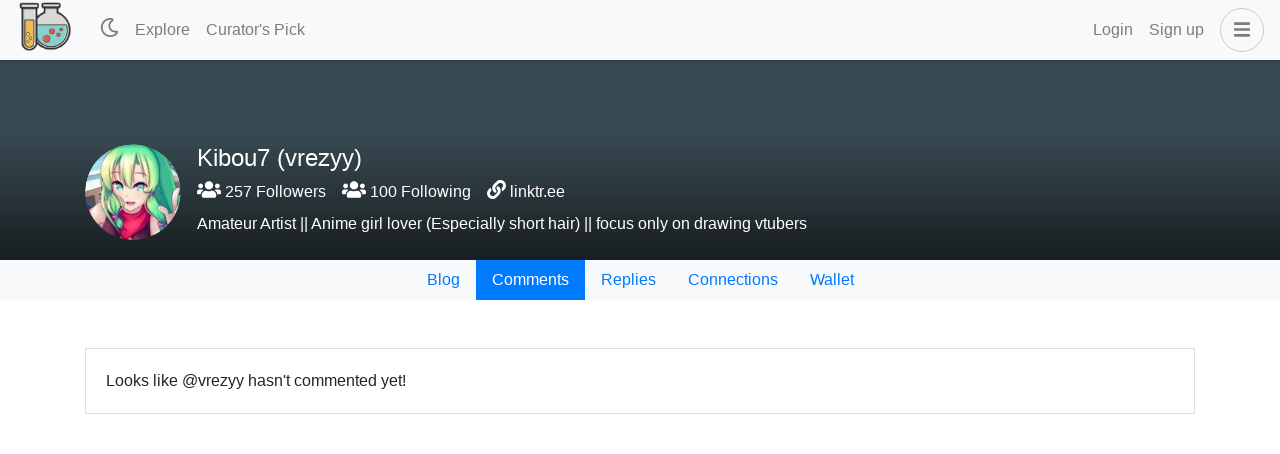

--- FILE ---
content_type: application/javascript; charset=UTF-8
request_url: https://stemgeeks.net/_nuxt/4fdf2ad.modern.js
body_size: 4970
content:
(window.webpackJsonp=window.webpackJsonp||[]).push([[2],{1112:function(t,e,r){"use strict";r.d(e,"a",(function(){return o}));r(296);var o=t=>{var{userData:e,vp:r,weight:o,type:n="upvote",tribeConfig:c,tribeInfo:l}=t,h="upvote"===n?e.vote_weight_multiplier:e.downvote_weight_multiplier,m=e.staked_tokens*Math.min(h*o,1e4)*r/1e6;return(Math.max(0,m)**c.author_curve_exponent*l.reward_pool/l.pending_rshares/10**l.precision).toFixed(l.precision)}},1115:function(t,e,r){"use strict";var o=r(8),n=r(85),c=r(1112),l=r(15);function h(t,e){var r=Object.keys(t);if(Object.getOwnPropertySymbols){var o=Object.getOwnPropertySymbols(t);e&&(o=o.filter((function(e){return Object.getOwnPropertyDescriptor(t,e).enumerable}))),r.push.apply(r,o)}return r}var m={name:"PromoteModal",props:{author:{type:String,required:!0},permlink:{type:String,required:!0}},data:()=>({balance:0,amount:0}),computed:{authorperm(){return"@".concat(this.author,"/").concat(this.permlink)}},mounted(){var t=this,e=this;this.$root.$on("bv::modal::show",function(){var r=Object(l.a)((function*(r,o){if("promotePost"===o){var n=yield e.$sidechain.getBalance(e.$auth.user.username,t.$config.TOKEN);n&&(e.balance=Number(n.balance))}}));return function(t,e){return r.apply(this,arguments)}}()),this.$eventBus.$on("post-promotion-successful",(t=>{var{memo:r}=t;e.amount=0,e.$notify({title:"Success",type:"success",text:"Successfully promoted ".concat(r)}),e.$bvModal.hide("promotePost")}))},beforeDestroy(){this.$root.$off("bv::modal:show"),this.$eventBus.$off("post-promotion-successful")},methods:function(t){for(var e=1;e<arguments.length;e++){var r=null!=arguments[e]?arguments[e]:{};e%2?h(Object(r),!0).forEach((function(e){Object(o.a)(t,e,r[e])})):Object.getOwnPropertyDescriptors?Object.defineProperties(t,Object.getOwnPropertyDescriptors(r)):h(Object(r)).forEach((function(e){Object.defineProperty(t,e,Object.getOwnPropertyDescriptor(r,e))}))}return t}({},Object(n.b)("post",["requestPromotePost"]))},v=m,d=r(78);function f(t,e){var r=Object.keys(t);if(Object.getOwnPropertySymbols){var o=Object.getOwnPropertySymbols(t);e&&(o=o.filter((function(e){return Object.getOwnPropertyDescriptor(t,e).enumerable}))),r.push.apply(r,o)}return r}function _(t){for(var e=1;e<arguments.length;e++){var r=null!=arguments[e]?arguments[e]:{};e%2?f(Object(r),!0).forEach((function(e){Object(o.a)(t,e,r[e])})):Object.getOwnPropertyDescriptors?Object.defineProperties(t,Object.getOwnPropertyDescriptors(r)):f(Object(r)).forEach((function(e){Object.defineProperty(t,e,Object.getOwnPropertyDescriptor(r,e))}))}return t}var w={name:"ExtraActions",components:{Promote:Object(d.a)(v,(function(){var t=this,e=t._self._c;return e("b-modal",{attrs:{id:"promotePost",title:"Promote Post"},scopedSlots:t._u([{key:"modal-footer",fn:function(){return[e("b-button",{attrs:{variant:"primary",disabled:t.amount>t.balance||t.amount<1},on:{click:function(e){return t.requestPromotePost({memo:t.authorperm,amount:t.amount})}}},[t._v("\n      Promote\n    ")])]},proxy:!0}])},[e("div",[t._v("Burn "+t._s(t.$config.TOKEN)+" to advertize this post in the promoted contents section.")]),t._v(" "),e("b-form-group",{staticClass:"mt-3",attrs:{label:"Post"}},[e("b-form-input",{attrs:{readonly:"",value:t.authorperm}})],1),t._v(" "),e("b-form-group",{attrs:{label:"Balance"}},[e("div",{staticClass:"d-inline-block cursor-pointer",on:{click:function(e){t.amount=t.balance}}},[t._v("\n      "+t._s(t.balance)+" "+t._s(t.$config.TOKEN)+"\n    ")])]),t._v(" "),e("b-form-group",{attrs:{label:"Amount"}},[e("b-input-group",{attrs:{append:t.$config.TOKEN}},[e("b-form-input",{attrs:{number:""},model:{value:t.amount,callback:function(e){t.amount=e},expression:"amount"}})],1)],1)],1)}),[],!1,null,null,null).exports},props:{post:{type:Object,required:!0}},data:()=>({weight:100,show:!1,pending:!1}),computed:_(_(_({},Object(n.c)(["tribe_config","tribe_info","muting_account"])),Object(n.c)("user",["voting_power","scot_data"])),{},{id(){return"".concat(this.author,"-").concat(this.permlink)},voteValue(){return Object(c.a)({userData:this.scot_data,vp:this.voting_power,weight:Number(this.weight),tribeConfig:this.tribe_config,tribeInfo:this.tribe_info})},type(){return this.post.main_post?"post":"comment"},author(){return this.post.author},permlink(){return this.post.permlink},deletable(){return this.post.vote_rshares<=0&&0===this.post.children},muted(){return this.post.muted}}),methods:_({},Object(n.b)("post",["requestBroadcastReblog","requestEditPost","requestBroadcastDelete","requestMutePost"]))},y=Object(d.a)(w,(function(){var t=this,e=t._self._c;return e("div",[e("div",{staticClass:"d-flex align-items-center"},[e("div",{staticClass:"mr-2"},[e("b-dropdown",{attrs:{variant:"link","no-caret":"",dropup:""},scopedSlots:t._u([{key:"button-content",fn:function(){return[e("fa-icon",{attrs:{icon:"ellipsis-h"}})]},proxy:!0}])},[t._v(" "),t.$auth.loggedIn&&t.$auth.user.username===t.author?e("b-dropdown-item-button",{on:{click:function(e){return e.preventDefault(),t.requestEditPost({author:t.author,permlink:t.permlink})}}},[t._v("\n          Edit\n        ")]):t._e(),t._v(" "),t.deletable&&t.$auth.loggedIn&&t.$auth.user.username===t.author?e("b-dropdown-item-button",{on:{click:function(e){return e.preventDefault(),t.requestBroadcastDelete({author:t.author,permlink:t.permlink,type:"post"})}}},[t._v("\n          Delete\n        ")]):t._e(),t._v(" "),"post"===t.type?e("b-dropdown-item-button",{on:{click:function(e){return e.preventDefault(),t.requestBroadcastReblog({author:t.author,permlink:t.permlink})}}},[t._v("\n          Reblog\n        ")]):t._e(),t._v(" "),t.$auth.loggedIn&&t.$auth.user.username===t.muting_account?e("b-dropdown-item-button",{on:{click:function(e){return t.requestMutePost({type:t.type,authorperm:t.post.authorperm,mute:!t.muted})}}},[t._v("\n          "+t._s(t.muted?"Unmute":"Mute")+"\n        ")]):t._e(),t._v(" "),"post"===t.type?e("b-dropdown-item-button",{on:{click:function(e){return t.$bvModal.show("promotePost")}}},[t._v("\n          Promote\n        ")]):t._e()],1)],1)]),t._v(" "),e("promote",{attrs:{author:t.author,permlink:t.permlink}})],1)}),[],!1,null,null,null);e.a=y.exports},1116:function(t,e,r){"use strict";r.d(e,"c",(function(){return _})),r.d(e,"a",(function(){return w})),r.d(e,"b",(function(){return y}));r(26),r(24),r(35),r(61),r(27);var o=r(374),n=r(934),c=r.n(n),l=r(1146),h=r(373),m=new o.a,v=m;m.use((t=>{t.renderer.render=(e,r,o)=>{for(var n="",i=0;i<e.length;i++){if("inline"===e[i].type)n+=t.renderer.render(e[i].children,r,o);else n+=(e[i].content||"")+" "}return n}}));var d={amp:"&",quot:'"',lsquo:"‘",rsquo:"’",sbquo:"‚",ldquo:"“",rdquo:"”",bdquo:"„",hearts:"♥",trade:"™",hellip:"…",pound:"£",copy:""},f=new o.a({html:!0}),_=function(t){var body=arguments.length>1&&void 0!==arguments[1]?arguments[1]:null,e=t;if("string"==typeof e)try{e=JSON.parse(t)}catch(t){e=null}e||(e={});var r,o,n=e.image?e.image:null;try{r=n?(o=Array.from(n))&&Array.isArray(o)&&o.length>=1&&"string"==typeof o[0]?o[0]:null:null}catch(t){}if(!r){var c=function(){var body=arguments.length>0&&void 0!==arguments[0]?arguments[0]:null,t=/^<html>([\S\s]*)<\/html>$/.test(body)?body:f.render(body.replace(/<!--([\s\S]+?)(-->|$)/g,"(html comment removed: $1)"));return Object(h.a)(t,{mutate:!1})}(body);c.images&&([r]=Array.from(c.images))}return r},w=function(body){var desc=body;return arguments.length>1&&void 0!==arguments[1]&&arguments[1]&&(desc=desc.replace(/(^(\n|\r|\s)*)>([\s\S]*?).*\s*/g,"")),desc=v.render(desc),desc=c()(desc,{allowedTags:[]}),(desc=(desc=(desc=desc.replace(/&[a-z]+;/g,(t=>d[t.substring(1,t.length-1)]||t))).replace(/https?:\/\/[^\s]+/g,"")).trim().split("\n")[0]).length>200&&(desc=(desc=desc.substring(0,200).trim()).substring(0,180).trim().replace(/[,!?]?\s+[^\s]+$/,"…")),desc},y=(t,e,r,o)=>{var n=t,c=null;if("string"==typeof n)try{n=JSON.parse(t)}catch(t){n=null}if(!n)return c;if(c=n.canonical_url&&"string"==typeof n.canonical_url?n.canonical_url:null,c=/^https?:\/\//.test(c)?c:null)return c;var h=n&&n.app&&"string"==typeof n.app&&2===n.app.split("/").length?n.app.split("/")[0]:null;h&&l[h]&&(c=l[h].url_scheme.replace("{category}",e).replace("{username}",r).replace("{permlink}",o));return c}},1146:function(t){t.exports=JSON.parse('{"hiveblog":{"name":"Hive blog","homepage":"https://hive.blog","url_scheme":"https://hive.blog/{category}/@{username}/{permlink}"},"peakd":{"name":"PeakD","homepage":"https://peakd.com","url_scheme":"https://peakd.com/{category}/@{username}/{permlink}"},"ecency":{"name":"Ecency","homepage":"https://ecency.com","url_scheme":"https://ecency.com/{category}/@{username}/{permlink}"},"actifit":{"name":"Actifit","homepage":"https://actifit.io","url_scheme":"https://actifit.io/@{username}/{permlink}"},"3speak":{"name":"3Speak","homepage":"https://3speak.tv","url_scheme":"https://3speak.tv/watch?v={username}/{permlink}"},"stemsocial":{"name":"STEMsocial","homepage":"https://stem.openhive.network","url_scheme":"https://stem.openhive.network/#!/@{username}/{permlink}"},"leofinance":{"name":"Leo Finance","homepage":"https://leofinance.io","url_scheme":"https://leofinance.io/{category}/@{username}/{permlink}"},"esteem":{"name":"Esteem","homepage":"https://ecency.com","url_scheme":"https://ecency.com/{category}/@{username}/{permlink}"},"steempress":{"name":"SteemPress","homepage":"https://wordpress.org/plugins/steempress/"},"beempy":{"name":"beempy","homepage":"https://github.com/holgern/beem"},"travelfeed":{"name":"TravelFeed","homepage":"https://travelfeed.io","url_scheme":"https://travelfeed.io/@{username}/{permlink}"},"clicktrackprofit":{"name":"ClickTrackProfit","homepage":"https://www.ctptalk.com","url_scheme":"https://www.ctptalk.com/{category}/@{username}/{permlink}"},"dtube":{"name":"DTube","homepage":"https://d.tube","url_scheme":"https://d.tube/v/{username}/{permlink}"},"steemit":{"name":"Steemit","homepage":"https://steemit.com","url_scheme":"https://steemit.com/{category}/@{username}/{permlink}"},"inji":{"name":"inji","homepage":"https://inji.com","url_scheme":"https://inji.com/hive/@{username}/{permlink}"},"splintertalk":{"name":"splintertalk","homepage":"https://www.splintertalk.io","url_scheme":"https://www.splintertalk.io/@{username}/{permlink}"},"proofofbrain":{"name":"proofofbrain","homepage":"https://proofofbrain.io","url_scheme":"https://proofofbrain.io/{category}/@{username}/{permlink}"},"eskateraleigh":{"name":"eskateraleigh","homepage":"https://eskateraleigh.com","url_scheme":"https://eskateraleigh.com/blogPost/@{username}/{permlink}"}}')},938:function(t,e){},939:function(t,e){},943:function(t,e){},947:function(t,e){},957:function(t,e){},962:function(t,e,r){"use strict";var o=r(8),n=(r(173),r(296),r(85)),c=r(1112);function l(t,e){var r=Object.keys(t);if(Object.getOwnPropertySymbols){var o=Object.getOwnPropertySymbols(t);e&&(o=o.filter((function(e){return Object.getOwnPropertyDescriptor(t,e).enumerable}))),r.push.apply(r,o)}return r}function h(t){for(var e=1;e<arguments.length;e++){var r=null!=arguments[e]?arguments[e]:{};e%2?l(Object(r),!0).forEach((function(e){Object(o.a)(t,e,r[e])})):Object.getOwnPropertyDescriptors?Object.defineProperties(t,Object.getOwnPropertyDescriptors(r)):l(Object(r)).forEach((function(e){Object.defineProperty(t,e,Object.getOwnPropertyDescriptor(r,e))}))}return t}var m={name:"Votes",props:{author:{type:String,required:!0},permlink:{type:String,required:!0},activeVotes:{type:Array,required:!0},rshares:{type:Number,required:!0},payout:{type:Number,required:!0},isComment:{type:Boolean,default:!1}},data:()=>({weight:100,show:!1,pending:!1,dvWeight:100,dvShow:!1,dvPending:!1}),computed:h(h(h({},Object(n.c)(["tribe_config","tribe_info"])),Object(n.c)("user",["voting_power","downvoting_power","scot_data"])),{},{votes(){for(var t=this.activeVotes,e=10**this.tribe_info.precision,r=this.rshares,o=this.payout/e,n=0,c=r>0?o:1,l=r>0?this.applyRewardsCurve(r):e,i=0;i<t.length;i++){var h=t[i];h.estimated_value=(c*(this.applyRewardsCurve(n+h.rshares)-this.applyRewardsCurve(n))/l).toFixed(this.tribe_info.precision),n+=h.rshares}return t.sort(((a,b)=>b.estimated_value-a.estimated_value))},isUpvoted(){var t=this,e=!1;return this.$auth.loggedIn&&(e=this.votes.find((e=>e.voter===t.$auth.user.username&&e.percent>0))),e},isDownvoted(){var t=this,e=!1;return this.$auth.loggedIn&&(e=this.votes.find((e=>e.voter===t.$auth.user.username&&e.percent<0))),e},id(){return"".concat(this.author,"-").concat(this.permlink)},upVotes(){return this.votes.filter((t=>t.percent>0))},downVotes(){return this.votes.filter((t=>t.percent<0)).sort(((a,b)=>a.rshares-b.rshares))},voteValue(){return Object(c.a)({userData:this.scot_data,vp:this.voting_power,weight:Number(this.weight),tribeConfig:this.tribe_config,tribeInfo:this.tribe_info})},downvoteValue(){return Object(c.a)({userData:this.scot_data,vp:this.downvoting_power,weight:Number(this.dvWeight),tribeConfig:this.tribe_config,tribeInfo:this.tribe_info})},voteWeightKey(){return this.$auth.loggedIn?this.isComment?"voteweight-".concat(this.$auth.user.username,"-comment"):"voteweight-".concat(this.$auth.user.username,"-post"):""},downvoteWeightKey(){return this.$auth.loggedIn?this.isComment?"downvoteweight-".concat(this.$auth.user.username,"-comment"):"downvoteweight-".concat(this.$auth.user.username,"-post"):""}}),watch:{weight(t,e){t!==e&&this.$auth.$storage.setUniversal(this.voteWeightKey,t)},dvWeight(t,e){t!==e&&this.$auth.$storage.setUniversal(this.downvoteWeightKey,t)}},mounted(){var t=this;this.$eventBus.$on(["vote-acknowledgement","transaction-broadcast-error"],(e=>{var{author:r,permlink:o,data:data}=e;(t.author===r&&t.permlink===o||data&&t.author===data.author&&t.permlink===data.permlink)&&(t.pending=!1)}))},beforeDestroy(){this.$eventBus.$off(["vote-acknowledgement","transaction-broadcast-error"])},methods:h(h({},Object(n.b)("post",["requestBroadcastVote"])),{},{applyRewardsCurve(t){return Math.max(0,t)**this.tribe_config.author_curve_exponent*this.tribe_info.reward_pool/this.tribe_info.pending_rshares},onPopoverShow(){this.weight=this.$auth.$storage.getUniversal(this.voteWeightKey)||100,this.dvWeight=this.$auth.$storage.getUniversal(this.downvoteWeightKey)||100}})},v=r(78),component=Object(v.a)(m,(function(){var t=this,e=t._self._c;return e("div",[e("div",{staticClass:"d-flex align-items-center"},[e("div",{staticClass:"d-flex align-items-center mr-4"},[t.isUpvoted?e("button",{staticClass:"btn-vote",on:{click:function(e){return e.preventDefault(),t.requestBroadcastVote({author:t.author,permlink:t.permlink,weight:0})}}},[e("fa-icon",{staticClass:"text-info",attrs:{icon:"heart"}})],1):e("button",{staticClass:"btn-vote",attrs:{id:"".concat(t.id,"-vote"),disabled:!t.$auth.loggedIn}},[t.pending?e("fa-icon",{staticClass:"fa-spin",attrs:{icon:"circle-notch"}}):e("fa-icon",{attrs:{icon:"heart"}})],1),t._v(" "),e("div",{staticClass:"cursor-pointer",attrs:{id:"".concat(t.id,"-upvotes")}},[t._v("\n        "+t._s(t.upVotes.length)+"\n      ")])]),t._v(" "),e("div",{staticClass:"d-flex align-items-center mr-4"},[t.isDownvoted?e("button",{staticClass:"btn-vote",on:{click:function(e){return e.preventDefault(),t.requestBroadcastVote({author:t.author,permlink:t.permlink,weight:0})}}},[e("fa-icon",{staticClass:"text-danger",attrs:{icon:"heart-broken"}})],1):e("button",{staticClass:"btn-vote",attrs:{id:"".concat(t.id,"-downvote"),disabled:!t.$auth.loggedIn}},[t.dvPending?e("fa-icon",{staticClass:"fa-spin",attrs:{icon:"circle-notch"}}):e("fa-icon",{attrs:{icon:"heart-broken"}})],1),t._v(" "),e("div",{staticClass:"cursor-pointer",attrs:{id:"".concat(t.id,"-downvotes")}},[t._v("\n        "+t._s(t.downVotes.length)+"\n      ")])])]),t._v(" "),t.isUpvoted?t._e():e("b-popover",{attrs:{show:t.show,triggers:"click blur",placement:"right",target:"".concat(t.id,"-vote"),"custom-class":"vote-weight-popover"},on:{"update:show":function(e){t.show=e},show:t.onPopoverShow}},[e("div",{staticClass:"d-flex align-items-center justify-content-between"},[e("div",{staticClass:"mr-2 w-75"},[e("b-form-input",{attrs:{debounce:"100",number:"",type:"range",min:"0",max:"100",step:"1"},model:{value:t.weight,callback:function(e){t.weight=e},expression:"weight"}})],1),t._v(" "),e("div",[t._v(t._s(t.weight)+"%")]),t._v(" "),e("a",{staticClass:"cursor-pointer",on:{click:function(e){e.preventDefault(),t.show=!t.show}}},[e("fa-icon",{attrs:{icon:"times"}})],1)]),t._v(" "),e("div",{staticClass:"text-center"},[e("b-button",{attrs:{variant:"primary",size:"sm"},on:{click:function(e){e.preventDefault(),t.pending=!0,t.requestBroadcastVote({author:t.author,permlink:t.permlink,weight:t.weight})}}},[t._v("\n        Vote\n      ")]),t._v(" "),e("div",{staticClass:"mt-2"},[t._v("\n        Estimated vote value: "+t._s(t.voteValue)+" "+t._s(t.$config.TOKEN)+"\n      ")])],1)]),t._v(" "),t.isDownvoted?t._e():e("b-popover",{attrs:{show:t.dvShow,triggers:"click blur",placement:"right",target:"".concat(t.id,"-downvote"),"custom-class":"vote-weight-popover"},on:{"update:show":function(e){t.dvShow=e},show:t.onPopoverShow}},[e("div",{staticClass:"d-flex align-items-center justify-content-between"},[e("div",{staticClass:"mr-2 w-75"},[e("b-form-input",{attrs:{debounce:"100",number:"",type:"range",min:"0",max:"100",step:"1"},model:{value:t.dvWeight,callback:function(e){t.dvWeight=e},expression:"dvWeight"}})],1),t._v(" "),e("div",[t._v("-"+t._s(t.dvWeight)+"%")]),t._v(" "),e("a",{staticClass:"cursor-pointer",on:{click:function(e){e.preventDefault(),t.dvShow=!t.dvShow}}},[e("fa-icon",{attrs:{icon:"times"}})],1)]),t._v(" "),e("div",{staticClass:"text-center"},[e("b-button",{attrs:{variant:"danger",size:"sm"},on:{click:function(e){e.preventDefault(),t.dvPending=!0,t.requestBroadcastVote({author:t.author,permlink:t.permlink,weight:-t.dvWeight})}}},[t._v("\n        Downvote\n      ")]),t._v(" "),e("div",{staticClass:"mt-2"},[t._v("\n        Estimated vote value: "+t._s(t.downvoteValue)+" "+t._s(t.$config.TOKEN)+"\n      ")])],1)]),t._v(" "),t.upVotes.length>0?e("b-popover",{attrs:{triggers:"hover focus",placement:"bottom",target:"".concat(t.id,"-upvotes"),"custom-class":"votes-preview-popover"},scopedSlots:t._u([{key:"title",fn:function(){return[t._v("\n      Vote values\n    ")]},proxy:!0}],null,!1,252448429)},[t._v(" "),e("ul",t._l(t.upVotes.slice(0,15),(function(r,i){return e("li",{key:i},[e("nuxt-link",{attrs:{to:{name:"user",params:{user:r.voter}}}},[t._v("\n          "+t._s(r.voter)+"\n        ")]),t._v(": "+t._s(r.estimated_value)+"\n      ")],1)})),0),t._v(" "),t.upVotes.length>15?[t._v("\n      and "+t._s(t.upVotes.length-15)+" more\n    ")]:t._e()],2):t._e(),t._v(" "),t.downVotes.length>0?e("b-popover",{attrs:{triggers:"hover focus",placement:"bottom",target:"".concat(t.id,"-downvotes"),"custom-class":"votes-preview-popover"},scopedSlots:t._u([{key:"title",fn:function(){return[t._v("\n      Vote values\n    ")]},proxy:!0}],null,!1,252448429)},[t._v(" "),e("ul",t._l(t.downVotes.slice(0,15),(function(r,i){return e("li",{key:i},[e("nuxt-link",{attrs:{to:{name:"user",params:{user:r.voter}}}},[t._v("\n          "+t._s(r.voter)+"\n        ")]),t._v(": "+t._s(r.estimated_value)+"\n      ")],1)})),0),t._v(" "),t.downVotes.length>15?[t._v("\n      and "+t._s(t.downVotes.length-15)+" more\n    ")]:t._e()],2):t._e()],1)}),[],!1,null,null,null);e.a=component.exports},963:function(t,e,r){"use strict";r(296);var o=r(8),n=r(85),c=r(81);function l(t,e){var r=Object.keys(t);if(Object.getOwnPropertySymbols){var o=Object.getOwnPropertySymbols(t);e&&(o=o.filter((function(e){return Object.getOwnPropertyDescriptor(t,e).enumerable}))),r.push.apply(r,o)}return r}function h(t){for(var e=1;e<arguments.length;e++){var r=null!=arguments[e]?arguments[e]:{};e%2?l(Object(r),!0).forEach((function(e){Object(o.a)(t,e,r[e])})):Object.getOwnPropertyDescriptors?Object.defineProperties(t,Object.getOwnPropertyDescriptors(r)):l(Object(r)).forEach((function(e){Object.defineProperty(t,e,Object.getOwnPropertyDescriptor(r,e))}))}return t}var m={name:"Payout",props:{post:{type:Object,required:!0}},computed:h(h({},Object(n.c)(["tribe_info"])),{},{cashoutTime(){return this.post.cashout_time?new Date("".concat(this.post.cashout_time,"Z")):new Date}}),methods:{toFixedWithoutRounding:c.i}},v=r(78),component=Object(v.a)(m,(function(){var t=this,e=t._self._c;return e("div",{staticClass:"cursor-pointer"},[e("div",{staticClass:"text-nowrap text-truncate",attrs:{id:"".concat(t.post.author,"-").concat(t.post.permlink,"-estimated-payout-value")}},[t._v("\n    "+t._s(t.post.estimated_payout_value.toFixed(3))+" "+t._s(t.post.token)+"\n  ")]),t._v(" "),e("b-tooltip",{attrs:{target:"".concat(t.post.author,"-").concat(t.post.permlink,"-estimated-payout-value"),placement:"bottom"}},[Date.now()<=t.cashoutTime.getTime()?[t._v("\n      Pending Payout "+t._s(t.post.estimated_payout_value)+" "+t._s(t.post.token)),e("br"),t._v(" "),e("timeago",{attrs:{datetime:t.cashoutTime}})]:[t._v("\n      Past Payouts "+t._s(t.post.estimated_payout_value)+" "+t._s(t.post.token)),e("br"),t._v("\n\n      Author: "+t._s(t.toFixedWithoutRounding(t.post.estimated_payout_value-t.post.curator_payout_value,t.tribe_info.precision))+" "+t._s(t.post.token)),e("br"),t._v("\n      Curator: "+t._s(t.post.curator_payout_value)+" "+t._s(t.post.token)+"\n    ")]],2)],1)}),[],!1,null,null,null);e.a=component.exports}}]);